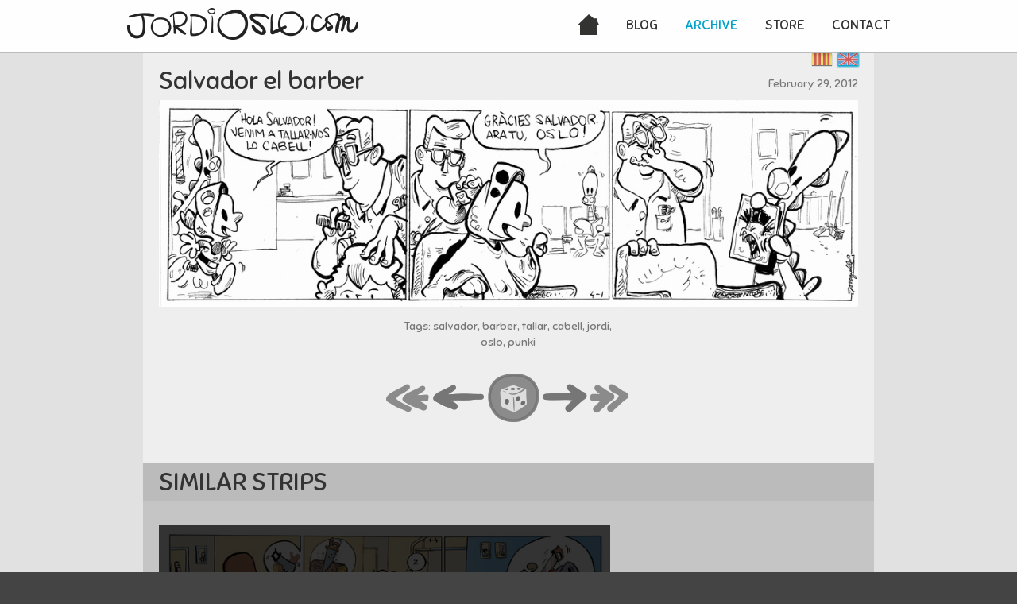

--- FILE ---
content_type: text/html; charset=utf-8
request_url: http://jordioslo.com/en/strip/219
body_size: 2209
content:
<!DOCTYPE html>
<!-- HTML5 Boilerplate -->
<!--[if lt IE 7]>      <html class="no-js lt-ie9 lt-ie8 lt-ie7"> <![endif]-->
<!--[if IE 7]>         <html class="no-js lt-ie9 lt-ie8"> <![endif]-->
<!--[if IE 8]>         <html class="no-js lt-ie9"> <![endif]-->
<!--[if gt IE 8]><!--> <html class="no-js"> <!--<![endif]-->

<head>
  <meta charset="utf-8">
  <!-- Always force latest IE rendering engine (even in intranet) & Chrome Frame -->
  <!-- <meta http-equiv="X-UA-Compatible" content="IE=edge,chrome=1"> -->

  <title>Jordi &amp; Oslo  | Salvador el barber </title>
  <meta name="description" content="">
  <meta name="keywords" content="">

  <meta name="author" content="Guillem Ruiz">

  <!-- <meta http-equiv="cleartype" content="on"> -->
  <link href="/assets/favicon-d95e6582e8a6eff7ca07931ef412dc1b.png" rel="shortcut icon" type="image/vnd.microsoft.icon" />

  <!-- Responsive and mobile friendly stuff -->
  <meta name="HandheldFriendly" content="True">
  <meta name="MobileOptimized" content="320">
  <meta name="viewport" content="width=device-width, initial-scale=1.0">
  <link data-turbolinks-track="true" href="/assets/application-5ab44410843517390ed1a1e07e9e6fae.css" media="all" rel="stylesheet" />
  <link data-turbolinks-track="true" href="/assets/480-3f6bb592c3d3d1b92e99075494d88dd2.css" media="only screen and (max-width: 480px)" rel="stylesheet" />
  <script data-turbolinks-track="true" src="/assets/application-8827305e5a45c44a958f621e2b868aed.js"></script>
  <meta content="authenticity_token" name="csrf-param" />
<meta content="Fq+4huh2siJeCDQtnMB4iWO3fi/hkLLWwCVMSvHO8rI=" name="csrf-token" />
  <link href="http://jordioslo.com/rss" rel="alternate" title="RSS" type="application/rss+xml" />
  
  <script>
    function leftArrowPressed() {
        window.location.href = '/en/strip/218';
    }

    function rightArrowPressed() {
           window.location.href = '/en/strip/220';
    }

    document.onkeydown = function(evt) {
        evt = evt || window.event;
        switch (evt.keyCode) {
            case 37:
                leftArrowPressed();
                break;
            case 39:
                rightArrowPressed();
                break;
    }
    };
  </script>


</head>
<body id="page_archive">
  <header>
    <div id="header_wrapper" class="section group">
      <div class="col span_1_of_2">
        <a href="http://jordioslo.com/en" id="logo">JordiOslo.com</a>
      </div>
      <div class="col span_1_of_2">
        <nav>
          <a class="btn_home" href="http://jordioslo.com/en">Home</a>
          <a class="btn_blog" href="http://jordioslo.com/en/blog">Blog</a>
          <a class="btn_archive" href="http://jordioslo.com/en/strip/archive">Archive</a>
          <a class="btn_store" href="http://jordioslo.com/en/store">Store</a>
          <a class="btn_contact" href="http://jordioslo.com/en/contact">Contact</a>
        </nav>
      </div>
    </div>
  </header>
  <div id="content_wrapper">
      <div id="lang">
          <a class="lang_ca" href="/ca/strip/219" title="Català">Català</a>
          <a class="lang_en lang_active" href="/en/strip/219" title="English">English</a>
      </div>

      <section id="comic" class="">
    <div class="section group">
      <div class="col span_3_of_4">
        <h1>Salvador el barber </h1>
      </div>
      <span class="date col span_1_of_4">February 29, 2012</span>
    </div>
    <div class="strip section group">
        <img alt="Salvador el barber " src="/files/strip/219/full/03-31_Salvador_el_barber_tag_salvador_tag_barber_tag_tallar_tag_cabell_tag_jordi_tag_oslo_tag_punki.jpg" />
    </div>
    <div class="section group">
      <div class="social col span_1_of_3">
      </div>
      <div class="tags col span_1_of_3">
          Tags:
              salvador, 
              barber, 
              tallar, 
              cabell, 
              jordi, 
              oslo, 
              punki
      </div>
      <div class="language col span_1_of_3">
      </div>
    </div>
    <div class="section group">
      <div id="arrows" class="col span_2_of_2">
        <a class="arrow_first" href="/en/strip/1">first</a>
        
        <a class="arrow_back" href="/en/strip/218">back</a>
        
        <a class="arrow_random" href="/en/strip/random">random</a>
        <a class="arrow_next" href="/en/strip/220">next</a>
        
        <a class="arrow_last" href="/en/strip/644">last</a>
        
      </div>
    </div>
  </section>


<h1 class="section_header section group">
  <span class="col span_2_of_3">Similar strips</span>
  <span class="col span_1_of_3 search">
  </span>
</h1>
<div class="section group">
  <div class="col span_2_of_3">
    <div class="related_strips">
        <a class="strip_thumb" href="/en/strip/630"><img alt="Dormint i roncant " src="/files/strip/630/thumb/01-04_Dormint_i_roncant_tag_sigrid_tag_jordi_tag_nietzsche_tag_z_tag_tio_tag_serra.jpg" /><div><span>Dormint i roncant </span></div></a>

        <a class="strip_thumb" href="/en/strip/628"><img alt="Arros" src="/files/strip/628/thumb/12_21-Arros.jpg" /><div><span>Arros</span></div></a>

        <a class="strip_thumb" href="/en/strip/626"><img alt="Piscifactoria " src="/files/strip/626/thumb/01-15_Piscifactoria_tag_guai_tag_jordi_tag_sigrid_tag_vudu_tag_menjador_tag_taula_tag_piscina_2_copy.jpg" /><div><span>Piscifactoria </span></div></a>

        <a class="strip_thumb" href="/en/strip/625"><img alt="Llana al melic " src="/files/strip/625/thumb/01-14_Llana_al_melic_tag_llana_tag_melic_tag_jordi_tag_oslo_tag_parc_tag_ovella.jpg" /><div><span>Llana al melic </span></div></a>

        <a class="strip_thumb" href="/en/strip/624"><img alt="Pati prohibit" src="/files/strip/624/thumb/01-26_Pati_prohibit.jpg" /><div><span>Pati prohibit</span></div></a>

    </div>
  </div>
</div>

  </div>

  <footer>
    &copy; Joveguille 2014 - <a href="http://jordioslo.com/en/rss">RSS</a>
  </footer>
  
  </body>
</html>
